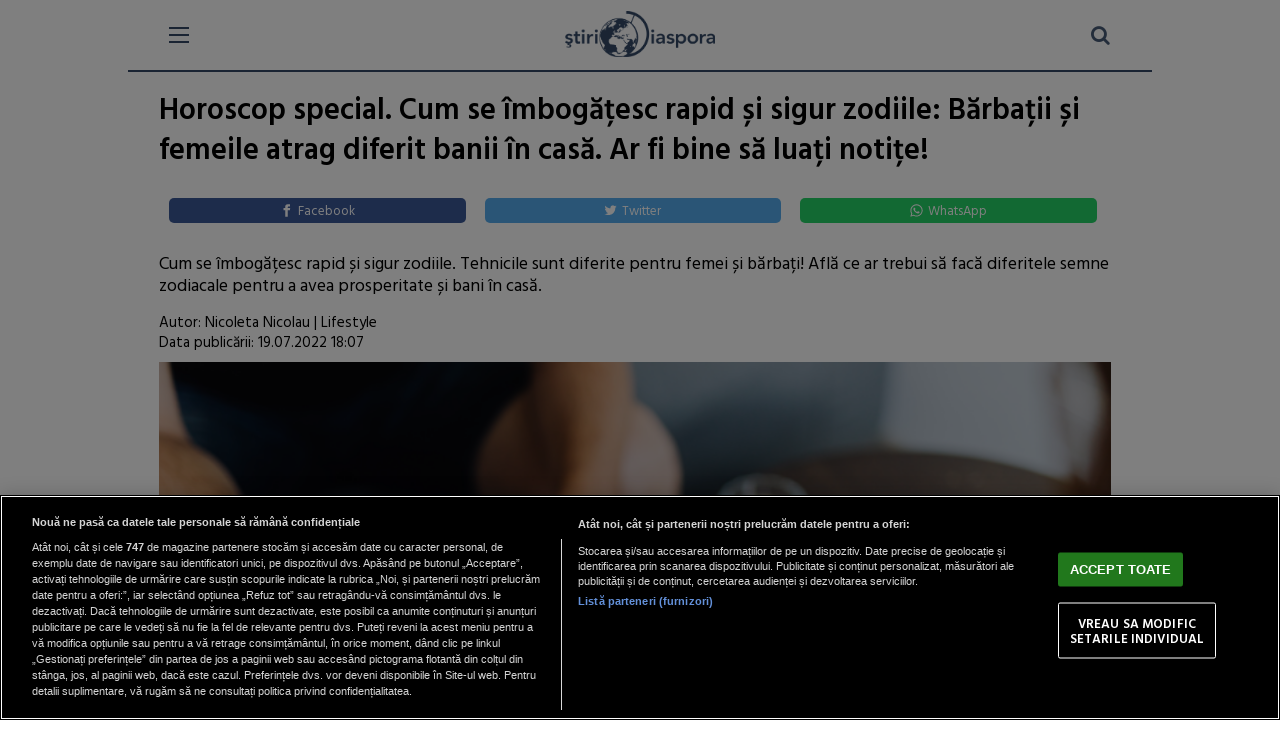

--- FILE ---
content_type: text/html; charset=UTF-8
request_url: https://m.stiridiaspora.ro/horoscop-special-cum-se-imbogatesc-rapid-si-sigur-zodiile-barbatii-si-femeile-atrag-diferit-banii-in-casa-ar-fi-bine-sa-luati-notite_492830.html
body_size: 13640
content:
<!doctype html>
<html lang="ro">
<head>
    <meta charset="UTF-8">
    <link rel="preconnect" href="https://cookie-cdn.cookiepro.com" crossorigin>
    <link rel="preconnect" href="https://media.stiridiaspora.ro" crossorigin>
    <link rel="preload" href="https://cookie-cdn.cookiepro.com/scripttemplates/otSDKStub.js" as="script" />
    <link rel="dns-prefetch" href="https://sniff.stiridiaspora.ro/">
    <link rel="dns-prefetch" href="https://www.google-analytics.com">
    <link rel="dns-prefetch" href="https://www.googletagmanager.com">

    <title>Horoscop special. Cum se îmbogățesc rapid și sigur zodiile: Bărbații și femeile atrag diferit banii în casă. Ar fi bine să luați notițe! | Stiri Diaspora</title>
    <meta name="viewport" content="width=device-width, height=device-height, initial-scale=1.0, minimum-scale=1.0" />
    <meta name="referrer" content="strict-origin-when-cross-origin">
    <meta name="robots" content="follow, index, max-snippet:-1, max-video-preview:-1, max-image-preview:large"/>

    <link rel="preconnect" href="https://fonts.googleapis.com">
    <link rel="preconnect" href="https://fonts.gstatic.com" crossorigin>


    <!-- CookiePro Cookies Consent Notice start for stiridiaspora.ro -->

<script src="https://cookie-cdn.cookiepro.com/scripttemplates/otSDKStub.js" data-document-language="true" type="text/javascript" charset="UTF-8" data-domain-script="caa3c09f-f6db-4433-b208-4d9377e4f816" ></script>
<script type="text/javascript">
function OptanonWrapper() { }
</script>
<!-- CookiePro Cookies Consent Notice end for stiridiaspora.ro -->

    
<script type="text/plain" class="optanon-category-C0002">(function(w,d,s,l,i){w[l]=w[l]||[];w[l].push({'gtm.start':new Date().getTime(),event:'gtm.js'});var f=d.getElementsByTagName(s)[0],j=d.createElement(s),dl=l!='dataLayer'?'&l='+l:'';j.async=true;j.src='https://www.googletagmanager.com/gtm.js?id='+i+dl;f.parentNode.insertBefore(j,f);})(window,document,'script','dataLayer','GTM-MP63HRJP');</script>

    	
	<script type="text/plain" data-cfasync="false" class="optanon-category-C0004" async src="https://securepubads.g.doubleclick.net/tag/js/gpt.js"></script>
	<script type="text/plain" data-cfasync="false" class="optanon-category-C0004">
				var googletag = googletag || {};googletag.cmd = googletag.cmd || [];
				googletag.cmd.push(function() {
					
					googletag.defineSlot("/1473368974/stiridiaspora_gpt/box1_mobile_responsive", [[300,600], [300,50], [300,100], [300,223], [300,250], [320,50], [320,100], [336,250], [336,280], [728,90], [750,250]], "div-gpt-stiridiaspora_gpt-box1_mobile_responsive")
	            		.defineSizeMapping(
	                 		googletag
	                            .sizeMapping()
	                            .addSize([990, 0],  [[300,600], [300,223], [300,250], [336,250], [336,280], [728,90], [750,250]])
	                            .addSize([336, 0],  [[300,600], [300,50], [300,100], [300,223], [300,250], [320,50], [320,100], [336,250], [336,280]])
	                            .addSize([320, 0],  [[300,600], [300,50], [300,100], [300,223], [300,250], [320,50], [320,100]])
	                            .addSize([0, 0], [])
	                            .build()
	                    )
	                    .addService(googletag.pubads());
	
					googletag.defineSlot("/1473368974/stiridiaspora_gpt/box2_mobile_responsive", [[300,50], [300,100], [300,223], [300,250], [320,50], [320,100], [336,250], [336,280], [728,90], [750,250]], "div-gpt-stiridiaspora_gpt-box2_mobile_responsive")
	            		.defineSizeMapping(
	                 		googletag
	                            .sizeMapping()
	                            .addSize([990, 0],  [[300,223], [300,250], [336,250], [336,280], [728,90], [750,250]])
	                            .addSize([336, 0],  [[300,50], [300,100], [300,223], [300,250], [320,50], [320,100], [336,250], [336,280]])
	                            .addSize([320, 0],  [[300,50], [300,100], [300,223], [300,250], [320,50], [320,100]])
	                            .addSize([0, 0], [])
	                            .build()
	                    )
	                    .addService(googletag.pubads());
	                    
					googletag.defineSlot("/1473368974/stiridiaspora_gpt/box3_mobile_responsive", [[300,600], [300,50], [300,100], [300,223], [300,250], [320,50], [320,100], [336,250], [336,280], [728,90], [750,250]], "div-gpt-stiridiaspora_gpt-box3_mobile_responsive")
	            		.defineSizeMapping(
	                 		googletag
	                            .sizeMapping()
	                            .addSize([990, 0],  [[300,600], [300,223], [300,250], [336,250], [336,280], [728,90], [750,250]])
	                            .addSize([336, 0],  [[300,600], [300,50], [300,100], [300,223], [300,250], [320,50], [320,100], [336,250], [336,280]])
	                            .addSize([320, 0],  [[300,600], [300,50], [300,100], [300,223], [300,250], [320,50], [320,100]])
	                            .addSize([0, 0], [])
	                            .build()
	                    )
	                    .addService(googletag.pubads());
	
					googletag.defineSlot("/1473368974/stiridiaspora_gpt/box4_mobile_responsive", [[300,600], [300,50], [300,100], [300,223], [300,250], [320,50], [320,100], [336,250], [336,280], [728,90], [750,250]], "div-gpt-stiridiaspora_gpt-box4_mobile_responsive")
	            		.defineSizeMapping(
	                 		googletag
	                            .sizeMapping()
	                            .addSize([990, 0],  [[300,600], [300,223], [300,250], [336,250], [336,280], [728,90], [750,250]])
	                            .addSize([336, 0],  [[300,600], [300,50], [300,100], [300,223], [300,250], [320,50], [320,100], [336,250], [336,280]])
	                            .addSize([320, 0],  [[300,600], [300,50], [300,100], [300,223], [300,250], [320,50], [320,100]])
	                            .addSize([0, 0], [])
	                            .build()
	                    )
	                    .addService(googletag.pubads());
	
					googletag.defineSlot("/1473368974/stiridiaspora_gpt/box5_mobile_responsive", [[300,600], [300,50], [300,100], [300,223], [300,250], [320,50], [320,100], [336,250], [336,280], [728,90], [750,250]], "div-gpt-stiridiaspora_gpt-box5_mobile_responsive")
	            		.defineSizeMapping(
	                 		googletag
	                            .sizeMapping()
	                            .addSize([990, 0],  [[300,600], [300,223], [300,250], [336,250], [336,280], [728,90], [750,250]])
	                            .addSize([336, 0],  [[300,600], [300,50], [300,100], [300,223], [300,250], [320,50], [320,100], [336,250], [336,280]])
	                            .addSize([320, 0],  [[300,600], [300,50], [300,100], [300,223], [300,250], [320,50], [320,100]])
	                            .addSize([0, 0], [])
	                            .build()
	                    )
	                    .addService(googletag.pubads());
	
					googletag.defineSlot("/1473368974/stiridiaspora_gpt/box6_mobile_responsive", [[300,600], [300,50], [300,100], [300,223], [300,250], [320,50], [320,100], [336,250], [336,280], [728,90], [750,250]], "div-gpt-stiridiaspora_gpt-box6_mobile_responsive")
	            		.defineSizeMapping(
	                 		googletag
				    .sizeMapping()
			            .addSize([990, 0],  [[300,600], [300,223], [300,250], [336,250], [336,280], [728,90], [750,250]])
	                            .addSize([336, 0],  [[300,600], [300,50], [300,100], [300,223], [300,250], [320,50], [320,100], [336,250], [336,280]])
	                            .addSize([320, 0],  [[300,600], [300,50], [300,100], [300,223], [300,250], [320,50], [320,100]])
	                            .addSize([0, 0], [])
	                            .build()
	                    )
	                    .addService(googletag.pubads());
	                    
                                googletag.pubads().enableLazyLoad({
                                fetchMarginPercent: 75,
                                renderMarginPercent: 50,
                                mobileScaling: 2.0
                                });

                                googletag.pubads().addEventListener('slotRequested', function(event) {
                                  console.log(window.scrollY+' nxt big '+event.slot.getSlotElementId()+' fetched');
                                });
                                googletag.pubads().addEventListener('slotOnload', function(event) {
                                  console.log(window.scrollY+' nxt big '+event.slot.getSlotElementId()+' rendered');
                                });

                                googletag.pubads().setCentering(true);
                                googletag.pubads().collapseEmptyDivs();

                                googletag.pubads().disableInitialLoad();
                                googletag.enableServices();
                  });

	</script>
	
    <script type="text/plain" data-cfasync="false" class="optanon-category-C0004" src="https://live.demand.supply/up.js"></script>



    <meta name="apple-mobile-web-app-capable" content="yes">
    <meta name="apple-mobile-web-app-status-bar-style" content="black">
    <meta http-equiv="cleartype" content="on">

    <link rel="apple-touch-icon" sizes="180x180" href="https://media.stiridiaspora.ro/assets/mobile/images/apple-touch-icon.png">
    <link rel="icon" type="image/png" sizes="32x32" href="https://media.stiridiaspora.ro/assets/mobile/images/favicon-32x32.png">
    <link rel="icon" type="image/png" sizes="16x16" href="https://media.stiridiaspora.ro/assets/mobile/images/favicon-16x16.png">
    <link rel="mask-icon" href="https://media.stiridiaspora.ro/assets/mobile/images/safari-pinned-tab.svg" color="#5bbad5">
    <link rel="shortcut icon" href="https://media.stiridiaspora.ro/assets/mobile/images/favicon.ico">
    <meta name="msapplication-TileColor" content="#00aba9">
    <meta name="msapplication-config" content="https://media.stiridiaspora.ro/assets/mobile/images/browserconfig.xml">
    <meta name="theme-color" content="#ffffff">

    <link rel="stylesheet" href="https://media.stiridiaspora.ro/assets/mobile/css/mobile.css?v=2025.2" type="text/css" charset="utf-8">
    
    <script src="//ajax.googleapis.com/ajax/libs/jquery/1.10.2/jquery.min.js"></script>
    
    <link rel="stylesheet" href="https://media.stiridiaspora.ro/assets_v2/css/fontawesome/font-awesome.min.css">
    <link href="https://fonts.googleapis.com/css?family=Hind+Vadodara:300,400,600" rel="stylesheet">

    <meta property="og:site_name" content="StiriDiaspora.ro" />
    <meta property="og:locale" content="ro_RO" />
    <meta property="og:title" content="Horoscop special. Cum se îmbogățesc rapid și sigur zodiile: Bărbații și femeile atrag diferit banii în casă. Ar fi bine să luați notițe! | StiriDiaspora.ro" />
    <meta property="og:description" content="Cum se îmbogățesc rapid și sigur zodiile. Tehnicile sunt diferite pentru femei și bărbați! Află ce ar trebui să facă diferitele semne zodiacale pentru a avea prosperitate și bani în casă." />
    <meta name="description" content="Cum se îmbogățesc rapid și sigur zodiile. Tehnicile sunt diferite pentru femei și bărbați! Află ce ar trebui să facă diferitele semne zodiacale pentru a avea prosperitate și bani în casă." />
    <meta property="og:url" content="https://www.stiridiaspora.ro/horoscop-special-cum-se-imbogatesc-rapid-si-sigur-zodiile-barbatii-si-femeile-atrag-diferit-banii-in-casa-ar-fi-bine-sa-luati-notite_492830.html"/>
          <meta property="og:image" content="https://media.stiridiaspora.ro/image/202207/full/horoscop-special--cum-se-imbogatesc-rapid-si-sigur-zodiile-barbatii-si-femeile-atrag-diferit-banii-in-casa--ar-fi-bine-sa-luati-notite.png" />
    
   <meta property="og:type" content="article" />
   <meta property="article:published_time" content="2022-07-19T18:07:37+03:00" />
        
    <script type="application/ld+json">
        {
            "@context": "http://schema.org",
            "publicAccess": true,
            "isAccessibleForFree": true,
            "@type": "NewsArticle",
            "mainEntityOfPage": {
                "@type": "WebPage",
                "@id": "https://www.stiridiaspora.ro/horoscop-special-cum-se-imbogatesc-rapid-si-sigur-zodiile-barbatii-si-femeile-atrag-diferit-banii-in-casa-ar-fi-bine-sa-luati-notite_492830.html"
            },
            "headline": "Horoscop special. Cum se îmbogățesc rapid și sigur zodiile: Bărbații și femeile atrag diferit banii în casă. Ar fi bine să luați notițe!",
            "image": [
                "https://media.stiridiaspora.ro/image/202207/w670/horoscop-special--cum-se-imbogatesc-rapid-si-sigur-zodiile-barbatii-si-femeile-atrag-diferit-banii-in-casa--ar-fi-bine-sa-luati-notite.png"
                ],
            "dateCreated"  : "2022-07-19T18:07:37+03:00",
            "datePublished": "2022-07-19T18:07:37+03:00",
            
            "publisher": {
                "@type": "Organization",
                "name" : "StiriDiaspora",
                "url" : "https://www.stiridiaspora.ro",
                "logo" : {
                    "@type": "ImageObject",
                    "url": "https://media.stiridiaspora.ro/assets_v2/sigla_diaspora_new.png"
                }
            },
            "description": "",
            "author": {
                "@type" : "Person",
                "name" : "Nicoleta Nicolau"
            }
                    }
    </script>


    
            <link rel="canonical" href="https://www.stiridiaspora.ro/horoscop-special-cum-se-imbogatesc-rapid-si-sigur-zodiile-barbatii-si-femeile-atrag-diferit-banii-in-casa-ar-fi-bine-sa-luati-notite_492830.html"/>
    
    
    
        <link rel="manifest" href="https://media.stiridiaspora.ro/speedmeta/sm-manifest.json">
    <script src="https://media.stiridiaspora.ro/speedmeta/sm-m.js?v=2024.2" async></script>
    
</head>
<body class="mobileVersion">
<div data-ad="stiridiaspora.ro_sticky_mobile_custom_bottom" data-devices="m:1,t:0,d:0"   class="demand-supply"></div>



    <script>
    function toggleMenu(){
        $(".nxt_menu").slideToggle("fast");
        $("#nav-icon3").toggleClass('open');
    }
</script>
<header>
    <div class="mainContainer headerSite">
        <div class="burger-wrapper">
            <div id="nav-icon3" onClick="toggleMenu();">
              <span></span>
              <span></span>
              <span></span>
              <span></span>
            </div>
        </div><div class="logo" style="">
            <a href="https://m.stiridiaspora.ro/">
                <img src="https://media.stiridiaspora.ro/assets_v2/sigla_diaspora_new.png?cache=no"/>
            </a>
        </div><div class="searchBox">
            <a href="https://m.stiridiaspora.ro/cauta?q="><i class="fa fa-search searchIcon" style="margin-top:7px;"></i></a>        </div>
    </div>
</header>

    <div class="nxt_menu">
	<div class="nxt_menu_content">
									<div  class="nxt_menu_item "> <a href="https://m.stiridiaspora.ro/">Home</a></div>
												<div  class="nxt_menu_item "> <a href="https://m.stiridiaspora.ro/news.html">Stiri</a></div>
																																																																																		<div  class="nxt_menu_item "> <a href="https://m.stiridiaspora.ro/social.html">Social</a></div>
												<div  class="nxt_menu_item "> <a href="https://m.stiridiaspora.ro/lifestyle.html">Lifestyle</a></div>
												<div  class="nxt_menu_item "> <a href="https://m.stiridiaspora.ro/info-utile.html">Info-Utile</a></div>
												<div  class="nxt_menu_item "> <a href="https://m.stiridiaspora.ro/interviuri.html">Interviuri</a></div>
												<div  class="nxt_menu_item "> <a href="https://m.stiridiaspora.ro/cultura-si-traditii.html">Cultura si Traditii</a></div>
																																<div  class="nxt_menu_item "> <a href="https://m.stiridiaspora.ro/abuzuri.html">Abuzuri</a></div>
												<div  class="nxt_menu_item "> <a href="https://m.stiridiaspora.ro/joburi.html">Joburi</a></div>
												<div  class="nxt_menu_item "> <a href="https://m.stiridiaspora.ro/proiecte-speciale.html">Proiecte Speciale</a></div>
																																																																																																																																																			<div  class="nxt_menu_item "> <a href="https://m.stiridiaspora.ro/limba-noastra-povestea-noastra.html">Limba noastră, povestea noastră</a></div>
																																					<div  class="nxt_menu_item "> <a href="https://m.stiridiaspora.ro/nascuti-in-diaspora.html">Născuți în diaspora</a></div>
																									 
                <div class="nxt_menu_item"><a href="https://m.stiridiaspora.ro/podcast">Podcast</a></div>
                <div class="nxt_menu_item"><a href="https://m.stiridiaspora.ro/poll">Rezultate VOT</a></div>

                <div style="    margin-top: 10px; border-top: 1px solid #bbb;">
					<div  class="nxt_menu_item" style="font-size:13px;"><a href="https://www.stiridiaspora.ro/redirect_tablet.php" style="color: rgb(52, 73, 103);"><i class="fa fa-mobile" aria-hidden="true" style="font-size: 32px; vertical-align: middle; margin-right: 17px; margin-left: 5px;"></i>Tabletă</a></div>
					<div  class="nxt_menu_item" style="font-size:13px;"><a href="https://www.stiridiaspora.ro/redirect_desktop.php" style="color: rgb(52, 73, 103);"><i class="fa fa-desktop" aria-hidden="true" style="font-size:25px; vertical-align: middle; margin-right: 10px;"></i>Desktop</a></div>
				</div>
		<div align="center">
		    <div class="clear20"></div>
		    <span style="font-size: 16px;line-height: 35px;font-family: Helvetica,sans-serif;font-weight: 700;">Poți descărca aplicația:</span><br/>
			<a href='https://itunes.apple.com/app/stiridiaspora/id1394089189'><img alt='Get it on App Store' src='https://media.stiridiaspora.ro/nxthost/app-store-logo.png' style="    height:40px;" /></a>

    		<a href='https://play.google.com/store/apps/details?id=com.nxthub.stiridiaspora'><img alt='Get it on Google Play' src='https://media.stiridiaspora.ro/nxthost/play_store_logo.2.png' style="    height:40px;" /></a>
		    <div class="clear20"></div>
		</div>
	</div>
</div>
    <div class="mainContainer">
        

        
    
    
    
    <div class="articleBox">
    <div class="title">Horoscop special. Cum se îmbogățesc rapid și sigur zodiile: Bărbații și femeile atrag diferit banii în casă. Ar fi bine să luați notițe!</div>
    <div align="center" style="margin-left:-4px;">
        <a class="resp-sharing-button__link" href="https://facebook.com/sharer/sharer.php?u=https://www.stiridiaspora.ro/horoscop-special-cum-se-imbogatesc-rapid-si-sigur-zodiile-barbatii-si-femeile-atrag-diferit-banii-in-casa-ar-fi-bine-sa-luati-notite_492830.html" target="_blank" rel="noopener" aria-label="Facebook">
          <div class="resp-sharing-button resp-sharing-button--facebook resp-sharing-button--medium"><div aria-hidden="true" class="resp-sharing-button__icon resp-sharing-button__icon--solid">
            <svg xmlns="http://www.w3.org/2000/svg" viewBox="0 0 24 24"><path d="M18.77 7.46H14.5v-1.9c0-.9.6-1.1 1-1.1h3V.5h-4.33C10.24.5 9.5 3.44 9.5 5.32v2.15h-3v4h3v12h5v-12h3.85l.42-4z"/></svg></div>Facebook</div>
        </a><a class="resp-sharing-button__link" href="https://twitter.com/intent/tweet/?text=Horoscop special. Cum se &icirc;mbogățesc rapid și sigur zodiile: Bărbații și femeile atrag diferit banii &icirc;n casă. Ar fi bine să luați notițe!&amp;url=https://www.stiridiaspora.ro/horoscop-special-cum-se-imbogatesc-rapid-si-sigur-zodiile-barbatii-si-femeile-atrag-diferit-banii-in-casa-ar-fi-bine-sa-luati-notite_492830.html" target="_blank" rel="noopener" aria-label="Twitter">
          <div class="resp-sharing-button resp-sharing-button--twitter resp-sharing-button--medium"><div aria-hidden="true" class="resp-sharing-button__icon resp-sharing-button__icon--solid">
            <svg xmlns="http://www.w3.org/2000/svg" viewBox="0 0 24 24"><path d="M23.44 4.83c-.8.37-1.5.38-2.22.02.93-.56.98-.96 1.32-2.02-.88.52-1.86.9-2.9 1.1-.82-.88-2-1.43-3.3-1.43-2.5 0-4.55 2.04-4.55 4.54 0 .36.03.7.1 1.04-3.77-.2-7.12-2-9.36-4.75-.4.67-.6 1.45-.6 2.3 0 1.56.8 2.95 2 3.77-.74-.03-1.44-.23-2.05-.57v.06c0 2.2 1.56 4.03 3.64 4.44-.67.2-1.37.2-2.06.08.58 1.8 2.26 3.12 4.25 3.16C5.78 18.1 3.37 18.74 1 18.46c2 1.3 4.4 2.04 6.97 2.04 8.35 0 12.92-6.92 12.92-12.93 0-.2 0-.4-.02-.6.9-.63 1.96-1.22 2.56-2.14z"/></svg></div>Twitter</div>
        </a><a class="resp-sharing-button__link" href="whatsapp://send?text=Horoscop special. Cum se &icirc;mbogățesc rapid și sigur zodiile: Bărbații și femeile atrag diferit banii &icirc;n casă. Ar fi bine să luați notițe!.%20https://www.stiridiaspora.ro/horoscop-special-cum-se-imbogatesc-rapid-si-sigur-zodiile-barbatii-si-femeile-atrag-diferit-banii-in-casa-ar-fi-bine-sa-luati-notite_492830.html" target="_blank" rel="noopener" aria-label="WhatsApp">
          <div class="resp-sharing-button resp-sharing-button--whatsapp resp-sharing-button--medium"><div aria-hidden="true" class="resp-sharing-button__icon resp-sharing-button__icon--solid">
            <svg xmlns="http://www.w3.org/2000/svg" viewBox="0 0 24 24"><path d="M20.1 3.9C17.9 1.7 15 .5 12 .5 5.8.5.7 5.6.7 11.9c0 2 .5 3.9 1.5 5.6L.6 23.4l6-1.6c1.6.9 3.5 1.3 5.4 1.3 6.3 0 11.4-5.1 11.4-11.4-.1-2.8-1.2-5.7-3.3-7.8zM12 21.4c-1.7 0-3.3-.5-4.8-1.3l-.4-.2-3.5 1 1-3.4L4 17c-1-1.5-1.4-3.2-1.4-5.1 0-5.2 4.2-9.4 9.4-9.4 2.5 0 4.9 1 6.7 2.8 1.8 1.8 2.8 4.2 2.8 6.7-.1 5.2-4.3 9.4-9.5 9.4zm5.1-7.1c-.3-.1-1.7-.9-1.9-1-.3-.1-.5-.1-.7.1-.2.3-.8 1-.9 1.1-.2.2-.3.2-.6.1s-1.2-.5-2.3-1.4c-.9-.8-1.4-1.7-1.6-2-.2-.3 0-.5.1-.6s.3-.3.4-.5c.2-.1.3-.3.4-.5.1-.2 0-.4 0-.5C10 9 9.3 7.6 9 7c-.1-.4-.4-.3-.5-.3h-.6s-.4.1-.7.3c-.3.3-1 1-1 2.4s1 2.8 1.1 3c.1.2 2 3.1 4.9 4.3.7.3 1.2.5 1.6.6.7.2 1.3.2 1.8.1.6-.1 1.7-.7 1.9-1.3.2-.7.2-1.2.2-1.3-.1-.3-.3-.4-.6-.5z"/></svg></div>WhatsApp</div>
        </a>
    </div>
    <div class="clear20"></div>
    <div class="description unselectable">  Cum se îmbogățesc rapid și sigur zodiile. Tehnicile sunt diferite pentru femei și bărbați! Află ce ar trebui să facă diferitele semne zodiacale pentru a avea prosperitate și bani în casă.  </div>
    <div class="clear10"></div>
    <div class="share">

        <div class="views authors">
			                Autor: 
                Nicoleta Nicolau                             | <a href="/lifestyle.html">Lifestyle</a><br />
            <div class="author-meta" style="display:inline-block;">
                                <span>Data publicării: <time datetime="2022-07-19T18:07:37+03:00"> 19.07.2022 18:07 </time> </span> 
            </div>
            

		</div> 
    </div>
    <div class="clear10"></div>
    <div class="image">
                    <img alt="Horoscop special. Cum se îmbogățesc rapid și sigur zodiile: Bărbații și femeile atrag diferit banii în casă. Ar fi bine să luați notițe!" title="Horoscop special. Cum se îmbogățesc rapid și sigur zodiile: Bărbații și femeile atrag diferit banii în casă. Ar fi bine să luați notițe!" src="https://media.stiridiaspora.ro/image/202207/w670/horoscop-special--cum-se-imbogatesc-rapid-si-sigur-zodiile-barbatii-si-femeile-atrag-diferit-banii-in-casa--ar-fi-bine-sa-luati-notite.png" style=""   
         width="1000" 
         height="670"
    />
            </div>
    <div class="clear10"></div>
        <div align="center" style="position: relative" style="margin-top:10px;">
<center>

<!-- /1473368974/stiridiaspora_gpt/box2_mobile_responsive -->
<div id="div-gpt-stiridiaspora_gpt-box2_mobile_responsive">
  <script type="text/plain" data-cfasync="false" class="optanon-category-C0004">
    googletag.cmd.push(function() { googletag.display("div-gpt-stiridiaspora_gpt-box2_mobile_responsive"); });
  </script>
</div>

</center>
</div>


    <div class="clear10"></div>

    <div class="content contentI unselectable">
                                        <p style="text-align: justify;">Fiecare persoană are propria sa atitudine față de bani și nu doar stilul de viață și obiceiurile o influențează, ci și apartenența la un anumit semn zodiacal. Astrologii au compilat caracteristicile fiecărui semn zodiacal și vă dau sfaturi despre cum zodiile ar trebui să trateze banii astfel încât suma lor să crească.</p>
<p style="text-align: justify;">Astrologii de frunte spun că există o corelație directă între semnul zodiacal și educația financiară. Persoanele se comportă diferit cu banii, ceea ce înseamnă că recomandările de succes pentru ele vor fi individuale.</p>
<h2 style="text-align: justify;">Horoscop special. Cum se îmbogățesc rapid și sigur zodiile</h2>
<p style="text-align: justify;"> </p><div align="center" style="position: relative; padding: 10px">
<center>
  <script src="https://360playvid.info/slidepleer/s03150s.js" type="text/javascript"></script>

</center>
</div>

</p>
<p style="text-align: justify;"><strong>Berbec</strong></p>
<p style="text-align: justify;">Berbecii cred că banii sunt făcuți pentru a fi cheltuiți, așa că nu știu cum să economisească sau să facă un buget înțelept. În același timp, aproape toți Berbecii își doresc o viață frumoasă, dar trăiesc din salariu în salariu, fără să știe cum să economisească sau să investească.</p>
<p style="text-align: justify;">Cum să atragi bani în casa ta: învață cum să planifici și să ai grijă de finanțele tale, să ții evidența cheltuielilor, să faci liste și să eviți achizițiile impulsive. Acordați mai multă atenție articolelor promoționale și cumpărați în vrac.</p><div align="center" style="position: relative">
<center>

<!-- /1473368974/stiridiaspora_gpt/box3_mobile_responsive -->
<div id="div-gpt-stiridiaspora_gpt-box3_mobile_responsive">
  <script type="text/plain" data-cfasync="false" class="optanon-category-C0004">
    googletag.cmd.push(function() { googletag.display("div-gpt-stiridiaspora_gpt-box3_mobile_responsive"); });
  </script>
</div>

</center>
</div>

</p>
<p style="text-align: justify;"><strong>Taur</strong></p>
<p style="text-align: justify;">Reprezentanții elementului pământ sunt și ei "atrași" de lux, dar nu la fel de mult ca Berbecii. Cu toate acestea, Taurii nu se pot lipsi de o achiziție sau alta, din această cauză cheltuiesc o mulțime de bani pentru nimic. </p>
<p style="text-align: justify;">Cum să atragi bani în casă: controlează-ți cheltuielile, așteaptă vânzările, alocă inteligent bugetul pentru luna respectivă.</p><div align="center" style="position: relative">
<center>

<!-- /1473368974/stiridiaspora_gpt/box1_mobile_responsive -->
<div id="div-gpt-stiridiaspora_gpt-box1_mobile_responsive">
  <script type="text/plain" data-cfasync="false" class="optanon-category-C0004">
    googletag.cmd.push(function() { googletag.display("div-gpt-stiridiaspora_gpt-box1_mobile_responsive"); });
  </script>
</div>

</center>
</div>

</p>
<p style="text-align: justify;"><strong>Gemeni</strong></p>
<p style="text-align: justify;">Capricioși, nestatornici și versatili, oamenii elementului aer trăiesc în "aici și acum". Emoțiile sunt importante pentru ei, dar nu și rațiunea, așa că rareori se ghidează după bunul simț. Își pot cheltui toate economiile, iar apoi pot trăi o săptămână cu 100 de grivne.</p>
<p style="text-align: justify;">Cum să atragi bani în casă: economisește sume mici în mod regulat și în orice caz nu te atinge de ascunzătoare, treci la un mod de viață mai rațional, pentru a nu ceda impulsului de moment.</p>
<p style="text-align: justify;"><strong>Rac</strong></p>
<p style="text-align: justify;">Principala problemă a cancerului este incapacitatea de a-și refuza plăcerile. Bineînțeles, au tendința de a economisi, iar cutia prețioasă "pentru zile negre" este mereu plină de notițe. Dar dacă racul vede o rochie frumoasă sau o tigaie minunată la reducere, își va da imediat toți banii pentru un astfel de obiect.</p>
<p style="text-align: justify;">Cum să atrageți bani în casă: economisiți bugetul, găsiți achiziții alternative, învățați să vă negați, cântăriți cu atenție nevoia de a cumpăra.</p>
<h2 style="text-align: justify;">Bărbații și femeile atrag diferit banii în casă</h2>
<p style="text-align: justify;"> </p>
<p style="text-align: justify;"><strong>Leu</strong></p>
<p style="text-align: justify;">Leul, un semn de foc, este foarte precaut cu finanțele, așa că știe cum să economisească și să economisească bine. În ciuda iubirii lor pentru distracție și lucruri frumoase, Leul trebuie să se asigure că le rămâne ceva în pușculiță. De cele mai multe ori, aceștia economisesc suficient de mult timp pentru a face o achiziție mult așteptată.</p>
<p style="text-align: justify;">Cum să atragi bani în casa ta: continuă să faci o treabă bună, rezistă tentațiilor, urmează-ți hotărârea și economisește finanțe încetul cu încetul.</p>
<p style="text-align: justify;"><strong>Fecioară</strong></p>
<p style="text-align: justify;">Fecioara este cea care face cea mai bună treabă pentru a stimula finanțele cuiva. Acest semn zodiacal este cunoscut pentru faptul că este rațional și meticulos cu banii. Înainte de a face o achiziție, Fecioara se va convinge de o mie de ori de necesitatea ei.</p>
<p style="text-align: justify;">Cum să atragi bani în casă: încearcă să nu faci cumpărături mari înainte de salariu, pentru a nu rămâne fără fonduri, și fă-ți un plan de economii și împarte suma în părți, alocând-o pe cea pe care o poți cheltui.</p>
<p style="text-align: justify;"><strong>Balanță</strong></p>
<p style="text-align: justify;">Balanțele deseori nu pot să trăiască în limita mijloacelor lor - cheltuiesc mult mai mult decât câștigă și, din această cauză, au obiceiul de a se îndatora sau de a face împrumuturi. Dacă le place sau au nevoie de ceva "acum", cumpără acel lucru fără remușcări, descoperind curând o gaură în buget.</p>
<p style="text-align: justify;">Cum să atragi banii în casă: nu cedați impulsurilor, învățați să cântăriți avantajele și dezavantajele cumpărării unui lucru și încercați să căutați obiecte similare la un preț mai mic.</p>
<p style="text-align: justify;"><strong>Scorpion</strong></p>
<p style="text-align: justify;">Dispoziția spontană și orientată spre obiective a Scorpionului îl ajută în viață, dar nu este cazul cu banii. De regulă, astfel de persoane nu au economii sau acestea sunt foarte nesemnificative. Scorpionii sunt tentați de multe lucruri care le sunt complet inutile, satisfăcându-le nevoile temporar. Deși, Scorpionii sunt destul de secretoși, așa că dacă au o "ascunzătoare", nu vei ști despre ea.</p>
<p style="text-align: justify;">Cum să atragi bani în casă: pune deoparte în mod metodic și regulat sume mici, fără să te atingi vreodată de ele, și învață să consulți oamenii despre investiții competente.</p>
<h2 style="text-align: justify;">Horoscop special. Cum atrag abundența și prosperitatea zodiile</h2>
<p style="text-align: justify;"> </p>
<p style="text-align: justify;"><strong>Săgetător</strong></p>
<p style="text-align: justify;">Firea harnică și ambițioasă a Săgetătorului îi permite să câștige mulți bani, dar, din anumite motive, nu observă niciodată acești bani. Motivul este incapacitatea de a-i folosi: dacă există o nevoie de a cumpăra, Săgetătorul nu se gândește și cumpără imediat. În plus, reprezentanții acestui semn au tendința de a-i ajuta pe alții, bugetul lor suferă, printre altele, din cauza iresponsabilității lor.</p>
<p style="text-align: justify;">Cum să atrageți bani în casă: învățați să spuneți "nu" dacă ajutorul financiar vă este dificil și nu vă leneviți să vă petreceți timpul căutând bunuri mai ieftine pentru a le înlocui pe cele scumpe.</p>
<p style="text-align: justify;"><strong>Capricorn</strong></p>
<p style="text-align: justify;">Cel mai disciplinat semn al zodiacului, așa că aproape niciodată nu au probleme financiare. Capricornii știu să economisească și nu se ating de economii. Este mai ușor pentru ei să se ciupească decât să își cheltuiască economiile. Un alt plus este că Capricornii pot rezista cu ușurință oricărei tentații dacă își dau seama că o achiziție impulsivă le-ar putea afecta armonia bugetului.</p>
<p style="text-align: justify;">Cum să atragi banii în casa ta: continuă să economisești, mergi pe drumul tău și nu-i asculta pe cei din jurul tău - ai cele mai mari șanse să devii o persoană bogată.</p>
<p style="text-align: justify;"><strong>Vărsător</strong></p>
<p style="text-align: justify;">Vărsătorii au o tendință antreprenorială, așa că muncesc din greu și câștigă mult. În același timp, cheltuiesc foarte mult, iar astrologii îi numesc unul dintre cele mai impulsive semne. Vărsătorii pot economisi, dar dacă banii trebuie investiți undeva - îi dau fără regrete, încrezători că vor câștiga mai mult.</p>
<p style="text-align: justify;">Cum să atragi banii în casă: conștientizează-ți atitudinea ușoară față de bani și înțelege că trebuie să economisești mai mult, deoarece oportunitatea de a câștiga ar putea dispărea. De asemenea, nu cedați tentației și nu o controlați.</p>
<p style="text-align: justify;"><strong>Pești</strong></p>
<p style="text-align: justify;">Cea mai norocoasă poziție, din punctul de vedere al astrologilor, este cea a Peștilor - puțini dintre ei trăiesc flămânzi, pentru că acest semn știe cu siguranță cum să economisească bani. Aproape că nu au nevoie de nimic și, chiar dacă au nevoie, vor găsi ceva la preț redus. Orice altceva este amânat, cumpărând doar strictul necesar. Singura cheltuială majoră posibilă este cea pentru caritate.</p>
<p style="text-align: justify;">Cum să atragi bani în casa ta: îmbunătățește-ți abilitățile de planificare financiară, împarte ceea ce pui deoparte și nu-i ajuta pe alții în detrimentul tău.</p>
    <div class="clear10"></div>
        
                        
        

        <p align="left"><img style="width:32px;height:32px;vertical-align: top;display: inline-block;" src="https://media.stiridiaspora.ro/nxt/Google_News_icon.svg" border="0" alt="Google News icon" />&nbsp; Fiți la curent cu ultimele noutăți. Urmăriți StiriDiaspora și pe <a href="https://news.google.com/publications/CAAiEMdkdGJO7m7K4E8JkSagppkqFAgKIhDHZHRiTu5uyuBPCZEmoKaZ?hl=ro&gl=RO&ceid=RO%3Aro" title="Stiridiaspora Google News" target="_blank">Google News</a></p>


    </div>

    
    <div class="clear10"></div>  
</div> 

        <div align="center" style="position: relative">
<center>

<!-- /1473368974/stiridiaspora_gpt/box4_mobile_responsive -->
<div id="div-gpt-stiridiaspora_gpt-box4_mobile_responsive">
  <script type="text/plain" data-cfasync="false" class="optanon-category-C0004">
    googletag.cmd.push(function() { googletag.display("div-gpt-stiridiaspora_gpt-box4_mobile_responsive"); });
  </script>
</div>

</center>
</div>


    <div class="article_tag_wrapper">
	<h3 class="article_tag_title">Tagurile articolului:</h3>
					<a href="https://m.stiridiaspora.ro/tag/abundenta_62234"><div class="article_tag">abundenta</div></a>
							<a href="https://m.stiridiaspora.ro/tag/bani_2249"><div class="article_tag">bani</div></a>
							<a href="https://m.stiridiaspora.ro/tag/horoscop_1908"><div class="article_tag">horoscop</div></a>
							<a href="https://m.stiridiaspora.ro/tag/prosperitate_50979"><div class="article_tag">prosperitate</div></a>
							<a href="https://m.stiridiaspora.ro/tag/semne-zodiacale_48337"><div class="article_tag">semne zodiacale</div></a>
							<a href="https://m.stiridiaspora.ro/tag/zodii_2176"><div class="article_tag">zodii</div></a>
			</div>
    <div align="center" style="margin-left:-4px;">
        <a class="resp-sharing-button__link" href="https://facebook.com/sharer/sharer.php?u=https://www.stiridiaspora.ro/horoscop-special-cum-se-imbogatesc-rapid-si-sigur-zodiile-barbatii-si-femeile-atrag-diferit-banii-in-casa-ar-fi-bine-sa-luati-notite_492830.html" target="_blank" rel="noopener" aria-label="Facebook">
          <div class="resp-sharing-button resp-sharing-button--facebook resp-sharing-button--medium"><div aria-hidden="true" class="resp-sharing-button__icon resp-sharing-button__icon--solid">
            <svg xmlns="http://www.w3.org/2000/svg" viewBox="0 0 24 24"><path d="M18.77 7.46H14.5v-1.9c0-.9.6-1.1 1-1.1h3V.5h-4.33C10.24.5 9.5 3.44 9.5 5.32v2.15h-3v4h3v12h5v-12h3.85l.42-4z"/></svg></div>Facebook</div>
        </a><a class="resp-sharing-button__link" href="https://twitter.com/intent/tweet/?text=Horoscop special. Cum se &icirc;mbogățesc rapid și sigur zodiile: Bărbații și femeile atrag diferit banii &icirc;n casă. Ar fi bine să luați notițe!&amp;url=https://www.stiridiaspora.ro/horoscop-special-cum-se-imbogatesc-rapid-si-sigur-zodiile-barbatii-si-femeile-atrag-diferit-banii-in-casa-ar-fi-bine-sa-luati-notite_492830.html" target="_blank" rel="noopener" aria-label="Twitter">
          <div class="resp-sharing-button resp-sharing-button--twitter resp-sharing-button--medium"><div aria-hidden="true" class="resp-sharing-button__icon resp-sharing-button__icon--solid">
            <svg xmlns="http://www.w3.org/2000/svg" viewBox="0 0 24 24"><path d="M23.44 4.83c-.8.37-1.5.38-2.22.02.93-.56.98-.96 1.32-2.02-.88.52-1.86.9-2.9 1.1-.82-.88-2-1.43-3.3-1.43-2.5 0-4.55 2.04-4.55 4.54 0 .36.03.7.1 1.04-3.77-.2-7.12-2-9.36-4.75-.4.67-.6 1.45-.6 2.3 0 1.56.8 2.95 2 3.77-.74-.03-1.44-.23-2.05-.57v.06c0 2.2 1.56 4.03 3.64 4.44-.67.2-1.37.2-2.06.08.58 1.8 2.26 3.12 4.25 3.16C5.78 18.1 3.37 18.74 1 18.46c2 1.3 4.4 2.04 6.97 2.04 8.35 0 12.92-6.92 12.92-12.93 0-.2 0-.4-.02-.6.9-.63 1.96-1.22 2.56-2.14z"/></svg></div>Twitter</div>
        </a><a class="resp-sharing-button__link" href="whatsapp://send?text=Horoscop special. Cum se &icirc;mbogățesc rapid și sigur zodiile: Bărbații și femeile atrag diferit banii &icirc;n casă. Ar fi bine să luați notițe!.%20https://www.stiridiaspora.ro/horoscop-special-cum-se-imbogatesc-rapid-si-sigur-zodiile-barbatii-si-femeile-atrag-diferit-banii-in-casa-ar-fi-bine-sa-luati-notite_492830.html" target="_blank" rel="noopener" aria-label="WhatsApp">
          <div class="resp-sharing-button resp-sharing-button--whatsapp resp-sharing-button--medium"><div aria-hidden="true" class="resp-sharing-button__icon resp-sharing-button__icon--solid">
            <svg xmlns="http://www.w3.org/2000/svg" viewBox="0 0 24 24"><path d="M20.1 3.9C17.9 1.7 15 .5 12 .5 5.8.5.7 5.6.7 11.9c0 2 .5 3.9 1.5 5.6L.6 23.4l6-1.6c1.6.9 3.5 1.3 5.4 1.3 6.3 0 11.4-5.1 11.4-11.4-.1-2.8-1.2-5.7-3.3-7.8zM12 21.4c-1.7 0-3.3-.5-4.8-1.3l-.4-.2-3.5 1 1-3.4L4 17c-1-1.5-1.4-3.2-1.4-5.1 0-5.2 4.2-9.4 9.4-9.4 2.5 0 4.9 1 6.7 2.8 1.8 1.8 2.8 4.2 2.8 6.7-.1 5.2-4.3 9.4-9.5 9.4zm5.1-7.1c-.3-.1-1.7-.9-1.9-1-.3-.1-.5-.1-.7.1-.2.3-.8 1-.9 1.1-.2.2-.3.2-.6.1s-1.2-.5-2.3-1.4c-.9-.8-1.4-1.7-1.6-2-.2-.3 0-.5.1-.6s.3-.3.4-.5c.2-.1.3-.3.4-.5.1-.2 0-.4 0-.5C10 9 9.3 7.6 9 7c-.1-.4-.4-.3-.5-.3h-.6s-.4.1-.7.3c-.3.3-1 1-1 2.4s1 2.8 1.1 3c.1.2 2 3.1 4.9 4.3.7.3 1.2.5 1.6.6.7.2 1.3.2 1.8.1.6-.1 1.7-.7 1.9-1.3.2-.7.2-1.2.2-1.3-.1-.3-.3-.4-.6-.5z"/></svg></div>WhatsApp</div>
        </a>
    </div>
    <div class="clear10"></div>
    

        
    
    <div class="categoryDelimiter">
    <div style="padding-left: 3%;box-sizing: border-box;">Top cele mai citite știri</div>
</div>
<div class="top_stiri_right">  
    <div class="h3_container" style="height:10px;"></div>
    <div class="top_stiri_categ_inner">
                                    <ul class="listAccessed24 active">
                                        <li class="top_accessed_item"><a href="https://m.stiridiaspora.ro/jaf-franta-hoti-topoare-soferi-descarcat-marfa-de-5-milioane-de-euro-din-doua-tir-uri_532960.html">Jaf spectaculos în Franța. Hoți înarmați cu topoare i-au legat pe șoferi și au descărcat marfă de 5 milioane de euro din două TIR-uri</a></li>
                                        <li class="top_accessed_item"><a href="https://m.stiridiaspora.ro/roman-care-a-facut-inchisoare-in-italia-jefuit-de-un-milion-euro-pe-care-i-avea-in-seif_532934.html">Un român a fost jefuit de un milion euro, bani pe care-i avea în seif</a></li>
                                        <li class="top_accessed_item"><a href="https://m.stiridiaspora.ro/primul-oras-din-romania-care-elimina-taxele-si-impozitele-locale_532937.html">Primul oraș din România care elimină taxele și impozitele locale </a></li>
                                        <li class="top_accessed_item"><a href="https://m.stiridiaspora.ro/cadavru-cu-un-tatuaj-in-limba-romana-gasit-in-madeira-politia-face-un-apel-la-populatie_532955.html">Cadavru cu un tatuaj în limba română găsit în Madeira. Poliția face un apel la populație</a></li>
                                        <li class="top_accessed_item"><a href="https://m.stiridiaspora.ro/sfarsit-tragic-pentru-o-romanca-din-italia-a-facut-infarct-la-volan-si-a-intrat-intr-un-camion_532945.html">Sfârșit tragic pentru o româncă din Italia. A făcut infarct la volan și a intrat într-un camion</a></li>
                                        <li class="top_accessed_item"><a href="https://m.stiridiaspora.ro/amenda-uriasa-pentru-o-badanta-romanca-din-italia-care-incasa-somaj-si-continua-sa-lucreze-a-fost-prinsa-de-garda-financiara_532931.html">Amendă uriașă pentru o badantă româncă din Italia care încasa șomaj și continua să lucreze. A fost prinsă de Garda Financiară </a></li>
                                        <li class="top_accessed_item"><a href="https://m.stiridiaspora.ro/cand-a-murit-de-fapt-anabella-tanara-data-disparuta-si-cautata-in-toata-italia-ce-s-a-gasit-in-rucsac_532940.html">Când a murit de fapt, Anabella, tânără dată dispărută și căutată în toată Italia. Ce s-a găsit în rucsac</a></li>
                                        <li class="top_accessed_item"><a href="https://m.stiridiaspora.ro/un-roman-in-italia-a-luat-arma-unui-politist-si-a-tras-in-echipaj_532942.html">Un român din Italia a luat arma unui polițist și a tras în echipaj </a></li>
                                    </ul>
                                                                </div>
    <div class="h3_container" style="height:10px;"></div>
</div>
<div class="clear20"></div>


    <div class="clear10"></div>

    

    <div class="clear10"></div>
        <div align="center" style="position: relative">
<center>

<!-- /1473368974/stiridiaspora_gpt/box5_mobile_responsive -->
<div id="div-gpt-stiridiaspora_gpt-box5_mobile_responsive">
  <script type="text/plain" data-cfasync="false" class="optanon-category-C0004">
    googletag.cmd.push(function() { googletag.display("div-gpt-stiridiaspora_gpt-box5_mobile_responsive"); });
  </script>
</div>

</center>
</div>

    <div class="clear10"></div>

    <div class="categoryDelimiter">
        <a href="https://m.stiridiaspora.ro/lifestyle.html">Lifestyle <span style="float: right; font-size: 80%;">Vezi toate articolele</span></a>
    </div>  
        <div class="normalBox">
        <div class="content">
             <div class="image">
                <a href="https://m.stiridiaspora.ro/sub-semnul-adevarului-si-al-reinnoirii-sufletului-horoscopul-zilei-de-20-octombrie-2025_529907.html">
                                            <img alt="" title=""  class="lazy" src="https://media.stiridiaspora.ro/vanilla-lazyload/no-img-stiridiaspora-placeholder.jpg" data-src="https://media.stiridiaspora.ro/image/202510/w322h220/horoscop-20-octombrie-2025_99817000.png" style="" 
         
        
    />
                                    </a>
             </div>
            <div class="section"><i class="fa fa-calendar" aria-hidden="true" style="margin-right: 2px;"></i> 19 oct 2025, 10:52</div>
             <div class="text">
                    <a href="https://m.stiridiaspora.ro/sub-semnul-adevarului-si-al-reinnoirii-sufletului-horoscopul-zilei-de-20-octombrie-2025_529907.html">Sub semnul adevărului și al reînnoirii sufletului: Horoscopul...</a>
             </div>
             <div class="clear"></div>
        </div>
    </div>
        <div class="normalBox">
        <div class="content">
             <div class="image">
                <a href="https://m.stiridiaspora.ro/horoscop-17-octombrie-2025-se-rezolva-tensiuni-vechi-in-familie-capricornii-se-concentreaza-mai-bine_529826.html">
                                            <img alt="Horoscop 17 octombrie 2025 - previziuni complete (Foto: Freepik)" title="Horoscop 17 octombrie 2025 - previziuni complete (Foto: Freepik)"  class="lazy" src="https://media.stiridiaspora.ro/vanilla-lazyload/no-img-stiridiaspora-placeholder.jpg" data-src="https://media.stiridiaspora.ro/image/202510/w322h220/horoscop-17-octombrie-2025_33592200.jpg" style="" 
         
        
    />
                                    </a>
             </div>
            <div class="section"><i class="fa fa-calendar" aria-hidden="true" style="margin-right: 2px;"></i> 16 oct 2025, 15:34</div>
             <div class="text">
                    <a href="https://m.stiridiaspora.ro/horoscop-17-octombrie-2025-se-rezolva-tensiuni-vechi-in-familie-capricornii-se-concentreaza-mai-bine_529826.html">Horoscop 17 octombrie 2025: Se rezolvă tensiuni vechi în familie,...</a>
             </div>
             <div class="clear"></div>
        </div>
    </div>
        <div class="normalBox">
        <div class="content">
             <div class="image">
                <a href="https://m.stiridiaspora.ro/ziua-profunzimilor-si-a-transformarilor-tacute-horoscop-16-octombrie-2025_529775.html">
                                            <img alt="" title=""  class="lazy" src="https://media.stiridiaspora.ro/vanilla-lazyload/no-img-stiridiaspora-placeholder.jpg" data-src="https://media.stiridiaspora.ro/image/202510/w322h220/horoscop-16-octombrie_02799300.png" style="" 
         
        
    />
                                    </a>
             </div>
            <div class="section"><i class="fa fa-calendar" aria-hidden="true" style="margin-right: 2px;"></i> 15 oct 2025, 10:44</div>
             <div class="text">
                    <a href="https://m.stiridiaspora.ro/ziua-profunzimilor-si-a-transformarilor-tacute-horoscop-16-octombrie-2025_529775.html">Ziua profunzimilor și a transformărilor tăcute - Horoscop 16...</a>
             </div>
             <div class="clear"></div>
        </div>
    </div>
        <div class="normalBox">
        <div class="content">
             <div class="image">
                <a href="https://m.stiridiaspora.ro/horoscop-15-octombrie-2025-leii-isi-pun-in-valoare-farmecul-personal-gemenii-au-energie-previziuni-complete_529745.html">
                                            <img alt="Horoscop 15 octombrie 2025 - previziuni complete (Foto: Freepik)" title="Horoscop 15 octombrie 2025 - previziuni complete (Foto: Freepik)"  class="lazy" src="https://media.stiridiaspora.ro/vanilla-lazyload/no-img-stiridiaspora-placeholder.jpg" data-src="https://media.stiridiaspora.ro/image/202510/w322h220/horoscop-15-octombrie-2025_54523200.jpg" style="" 
         
        
    />
                                    </a>
             </div>
            <div class="section"><i class="fa fa-calendar" aria-hidden="true" style="margin-right: 2px;"></i> 14 oct 2025, 15:35</div>
             <div class="text">
                    <a href="https://m.stiridiaspora.ro/horoscop-15-octombrie-2025-leii-isi-pun-in-valoare-farmecul-personal-gemenii-au-energie-previziuni-complete_529745.html">Horoscop 15 octombrie 2025: Leii își pun în valoare farmecul...</a>
             </div>
             <div class="clear"></div>
        </div>
    </div>
        <div class="normalBox">
        <div class="content">
             <div class="image">
                <a href="https://m.stiridiaspora.ro/horoscop-13-octombrie-dragoste-interzisa-bani-din-cer-si-revelatii-spectaculoase-pentru-cateva-zodii_529682.html">
                                            <img alt="Foto: AI" title="Foto: AI"  class="lazy" src="https://media.stiridiaspora.ro/vanilla-lazyload/no-img-stiridiaspora-placeholder.jpg" data-src="https://media.stiridiaspora.ro/image/202510/w322h220/chatgpt-image-12-oct--2025--17_42_53_28178800.png" style="" 
         
        
    />
                                    </a>
             </div>
            <div class="section"><i class="fa fa-calendar" aria-hidden="true" style="margin-right: 2px;"></i> 12 oct 2025, 17:43</div>
             <div class="text">
                    <a href="https://m.stiridiaspora.ro/horoscop-13-octombrie-dragoste-interzisa-bani-din-cer-si-revelatii-spectaculoase-pentru-cateva-zodii_529682.html">Horoscop 13 octombrie: Dragoste interzisă, bani din cer și...</a>
             </div>
             <div class="clear"></div>
        </div>
    </div>
        <div class="normalBox">
        <div class="content">
             <div class="image">
                <a href="https://m.stiridiaspora.ro/horoscop-12-octombrie-dragoste-emotii-si-decizii-importante-vezi-ce-zodie-e-favorizata_529669.html">
                                            <img alt="Foto: Generata cu IA" title="Foto: Generata cu IA"  class="lazy" src="https://media.stiridiaspora.ro/vanilla-lazyload/no-img-stiridiaspora-placeholder.jpg" data-src="https://media.stiridiaspora.ro/image/202510/w322h220/chatgpt-image-11-oct--2025--16_54_59_08909900.png" style="" 
         
        
    />
                                    </a>
             </div>
            <div class="section"><i class="fa fa-calendar" aria-hidden="true" style="margin-right: 2px;"></i> 11 oct 2025, 16:55</div>
             <div class="text">
                    <a href="https://m.stiridiaspora.ro/horoscop-12-octombrie-dragoste-emotii-si-decizii-importante-vezi-ce-zodie-e-favorizata_529669.html">Horoscop 12 octombrie: Dragoste, emoții și decizii importante....</a>
             </div>
             <div class="clear"></div>
        </div>
    </div>
        <div class="normalBox">
        <div class="content">
             <div class="image">
                <a href="https://m.stiridiaspora.ro/sub-semnul-echilibrului-pierdut-si-regasit-horoscopul-zilei-de-11-octombrie-2025_529627.html">
                                            <img alt="" title=""  class="lazy" src="https://media.stiridiaspora.ro/vanilla-lazyload/no-img-stiridiaspora-placeholder.jpg" data-src="https://media.stiridiaspora.ro/image/202510/w322h220/horoscop-11-octombrie_55905100.png" style="" 
         
        
    />
                                    </a>
             </div>
            <div class="section"><i class="fa fa-calendar" aria-hidden="true" style="margin-right: 2px;"></i> 10 oct 2025, 12:18</div>
             <div class="text">
                    <a href="https://m.stiridiaspora.ro/sub-semnul-echilibrului-pierdut-si-regasit-horoscopul-zilei-de-11-octombrie-2025_529627.html">Sub semnul echilibrului pierdut și regăsit: Horoscopul zilei de...</a>
             </div>
             <div class="clear"></div>
        </div>
    </div>
        <div class="normalBox">
        <div class="content">
             <div class="image">
                <a href="https://m.stiridiaspora.ro/linistea-dinaintea-furtunii-horoscopul-zilei-de-10-octombrie-2025_529576.html">
                                            <img alt="" title=""  class="lazy" src="https://media.stiridiaspora.ro/vanilla-lazyload/no-img-stiridiaspora-placeholder.jpg" data-src="https://media.stiridiaspora.ro/image/202510/w322h220/horoscop-10-octombrie_33144400.png" style="" 
         
        
    />
                                    </a>
             </div>
            <div class="section"><i class="fa fa-calendar" aria-hidden="true" style="margin-right: 2px;"></i> 09 oct 2025, 09:06</div>
             <div class="text">
                    <a href="https://m.stiridiaspora.ro/linistea-dinaintea-furtunii-horoscopul-zilei-de-10-octombrie-2025_529576.html">Liniștea dinaintea furtunii: Horoscopul zilei de 10 octombrie 2025</a>
             </div>
             <div class="clear"></div>
        </div>
    </div>
        <div class="normalBox">
        <div class="content">
             <div class="image">
                <a href="https://m.stiridiaspora.ro/horoscopul-zilei-de-joi-9-octombrie-2025-energie-decizii-si-revelatii-interioare_529568.html">
                                            <img alt="Horoscop 9 octombrie 2025 - previziuni complete (Foto: Freepik)" title="Horoscop 9 octombrie 2025 - previziuni complete (Foto: Freepik)"  class="lazy" src="https://media.stiridiaspora.ro/vanilla-lazyload/no-img-stiridiaspora-placeholder.jpg" data-src="https://media.stiridiaspora.ro/image/202510/w322h220/horoscop-9-octombrie-2025_06545100.jpg" style="" 
         
        
    />
                                    </a>
             </div>
            <div class="section"><i class="fa fa-calendar" aria-hidden="true" style="margin-right: 2px;"></i> 08 oct 2025, 16:27</div>
             <div class="text">
                    <a href="https://m.stiridiaspora.ro/horoscopul-zilei-de-joi-9-octombrie-2025-energie-decizii-si-revelatii-interioare_529568.html">Horoscopul zilei de joi, 9 octombrie 2025. Energie, decizii și...</a>
             </div>
             <div class="clear"></div>
        </div>
    </div>
        <div class="normalBox">
        <div class="content">
             <div class="image">
                <a href="https://m.stiridiaspora.ro/intre-tacere-si-descoperire-horoscopul-zilei-de-8-octombrie-2025_529528.html">
                                            <img alt="" title=""  class="lazy" src="https://media.stiridiaspora.ro/vanilla-lazyload/no-img-stiridiaspora-placeholder.jpg" data-src="https://media.stiridiaspora.ro/image/202510/w322h220/horoscop-8-octombrie_77845400.jpg" style="" 
         
        
    />
                                    </a>
             </div>
            <div class="section"><i class="fa fa-calendar" aria-hidden="true" style="margin-right: 2px;"></i> 07 oct 2025, 10:11</div>
             <div class="text">
                    <a href="https://m.stiridiaspora.ro/intre-tacere-si-descoperire-horoscopul-zilei-de-8-octombrie-2025_529528.html">Între tăcere și descoperire: Horoscopul zilei de 8 octombrie 2025</a>
             </div>
             <div class="clear"></div>
        </div>
    </div>
        <div class="normalBox">
        <div class="content">
             <div class="image">
                <a href="https://m.stiridiaspora.ro/horoscop-7-octombrie-2025-ziua-metamorfozei-interioare-curajul-de-a-te-reinventa_529477.html">
                                            <img alt="" title=""  class="lazy" src="https://media.stiridiaspora.ro/vanilla-lazyload/no-img-stiridiaspora-placeholder.jpg" data-src="https://media.stiridiaspora.ro/image/202510/w322h220/horoscop-7-octombrie-2025_48052600.jpg" style="" 
         
        
    />
                                    </a>
             </div>
            <div class="section"><i class="fa fa-calendar" aria-hidden="true" style="margin-right: 2px;"></i> 06 oct 2025, 09:32</div>
             <div class="text">
                    <a href="https://m.stiridiaspora.ro/horoscop-7-octombrie-2025-ziua-metamorfozei-interioare-curajul-de-a-te-reinventa_529477.html">Horoscop 7 octombrie 2025: Ziua metamorfozei interioare: curajul...</a>
             </div>
             <div class="clear"></div>
        </div>
    </div>
        <div class="normalBox">
        <div class="content">
             <div class="image">
                <a href="https://m.stiridiaspora.ro/horoscop-6-octombrie-2025-berbecii-sunt-plini-de-energie-scorpion-evita-conflictul-previziuni-complete_529469.html">
                                            <img alt="Horoscop 6 octombrie 2025 - previziuni complete (Foto: Freepik)" title="Horoscop 6 octombrie 2025 - previziuni complete (Foto: Freepik)"  class="lazy" src="https://media.stiridiaspora.ro/vanilla-lazyload/no-img-stiridiaspora-placeholder.jpg" data-src="https://media.stiridiaspora.ro/image/202510/w322h220/horoscop-6-octombrie-2025_48619800.jpg" style="" 
         
        
    />
                                    </a>
             </div>
            <div class="section"><i class="fa fa-calendar" aria-hidden="true" style="margin-right: 2px;"></i> 05 oct 2025, 17:09</div>
             <div class="text">
                    <a href="https://m.stiridiaspora.ro/horoscop-6-octombrie-2025-berbecii-sunt-plini-de-energie-scorpion-evita-conflictul-previziuni-complete_529469.html">Horoscop 6 octombrie 2025: Berbecii sunt plini de energie;...</a>
             </div>
             <div class="clear"></div>
        </div>
    </div>
        <div class="normalBox">
        <div class="content">
             <div class="image">
                <a href="https://m.stiridiaspora.ro/horoscop-5-octombrie-2025-taurii-au-nevoie-de-liniste-capricornii-sarbatoresc-in-familie-previziuni-complete_529445.html">
                                            <img alt="Horoscop 5 octombrie 2025 (Foto: Freepik)" title="Horoscop 5 octombrie 2025 (Foto: Freepik)"  class="lazy" src="https://media.stiridiaspora.ro/vanilla-lazyload/no-img-stiridiaspora-placeholder.jpg" data-src="https://media.stiridiaspora.ro/image/202510/w322h220/horoscop-5-octombrie-2025_78146500.jpg" style="" 
         
        
    />
                                    </a>
             </div>
            <div class="section"><i class="fa fa-calendar" aria-hidden="true" style="margin-right: 2px;"></i> 04 oct 2025, 17:28</div>
             <div class="text">
                    <a href="https://m.stiridiaspora.ro/horoscop-5-octombrie-2025-taurii-au-nevoie-de-liniste-capricornii-sarbatoresc-in-familie-previziuni-complete_529445.html">Horoscop 5 octombrie 2025: Taurii au nevoie de liniște;...</a>
             </div>
             <div class="clear"></div>
        </div>
    </div>
        <div class="normalBox">
        <div class="content">
             <div class="image">
                <a href="https://m.stiridiaspora.ro/horoscop-4-octombrie-2025-sub-semnul-rascrucilor-ziua-marilor-alegeri-si-a-adevarurilor-dezvaluite_529391.html">
                                            <img alt="" title=""  class="lazy" src="https://media.stiridiaspora.ro/vanilla-lazyload/no-img-stiridiaspora-placeholder.jpg" data-src="https://media.stiridiaspora.ro/image/202510/w322h220/horoscop-4-octombrie-2025_56977100.jpg" style="" 
         
        
    />
                                    </a>
             </div>
            <div class="section"><i class="fa fa-calendar" aria-hidden="true" style="margin-right: 2px;"></i> 03 oct 2025, 10:05</div>
             <div class="text">
                    <a href="https://m.stiridiaspora.ro/horoscop-4-octombrie-2025-sub-semnul-rascrucilor-ziua-marilor-alegeri-si-a-adevarurilor-dezvaluite_529391.html">Horoscop 4 octombrie 2025: Sub semnul răscrucilor: ziua marilor...</a>
             </div>
             <div class="clear"></div>
        </div>
    </div>
        <div class="normalBox">
        <div class="content">
             <div class="image">
                <a href="https://m.stiridiaspora.ro/horoscop-3-octombrie-2025-gemenii-sunt-in-centrul-atentiei-fecioara-accepta-schimbarile-previziuni-complete_529356.html">
                                            <img alt="Horoscop 3 octombrie 2025 - previziuni complete (Foto: Freepik)" title="Horoscop 3 octombrie 2025 - previziuni complete (Foto: Freepik)"  class="lazy" src="https://media.stiridiaspora.ro/vanilla-lazyload/no-img-stiridiaspora-placeholder.jpg" data-src="https://media.stiridiaspora.ro/image/202510/w322h220/horoscop-3-octombrie-2025_13678700.jpg" style="" 
         
        
    />
                                    </a>
             </div>
            <div class="section"><i class="fa fa-calendar" aria-hidden="true" style="margin-right: 2px;"></i> 02 oct 2025, 15:32</div>
             <div class="text">
                    <a href="https://m.stiridiaspora.ro/horoscop-3-octombrie-2025-gemenii-sunt-in-centrul-atentiei-fecioara-accepta-schimbarile-previziuni-complete_529356.html">Horoscop 3 octombrie 2025: Gemenii sunt în centrul atenției;...</a>
             </div>
             <div class="clear"></div>
        </div>
    </div>
        <div class="normalBox">
        <div class="content">
             <div class="image">
                <a href="https://m.stiridiaspora.ro/horoscop-2-octombrie-2025-semne-de-intrebare-pentru-tauri-leii-au-o-zi-excelenta-previziuni-complete_529311.html">
                                            <img alt="Horoscop 2 octombrie 2025 - previziuni complete (Foto: Freepik)" title="Horoscop 2 octombrie 2025 - previziuni complete (Foto: Freepik)"  class="lazy" src="https://media.stiridiaspora.ro/vanilla-lazyload/no-img-stiridiaspora-placeholder.jpg" data-src="https://media.stiridiaspora.ro/image/202510/w322h220/horoscop-2-octombrie-2025_33701600.jpg" style="" 
         
        
    />
                                    </a>
             </div>
            <div class="section"><i class="fa fa-calendar" aria-hidden="true" style="margin-right: 2px;"></i> 01 oct 2025, 15:32</div>
             <div class="text">
                    <a href="https://m.stiridiaspora.ro/horoscop-2-octombrie-2025-semne-de-intrebare-pentru-tauri-leii-au-o-zi-excelenta-previziuni-complete_529311.html">Horoscop 2 octombrie 2025: Semne de întrebare pentru Tauri, Leii...</a>
             </div>
             <div class="clear"></div>
        </div>
    </div>
        <div class="normalBox">
        <div class="content">
             <div class="image">
                <a href="https://m.stiridiaspora.ro/averea-lasata-in-urma-de-ioana-popescu-nimeni-nu-i-a-ridicat-trupul-de-la-morga-spitalului_529271.html">
                                            <img alt="" title=""  class="lazy" src="https://media.stiridiaspora.ro/vanilla-lazyload/no-img-stiridiaspora-placeholder.jpg" data-src="https://media.stiridiaspora.ro/image/202509/w322h220/jurnalista-ioana-popescu-a-murit_58477900.jpg" style="" 
         
        
    />
                                    </a>
             </div>
            <div class="section"><i class="fa fa-calendar" aria-hidden="true" style="margin-right: 2px;"></i> 30 sep 2025, 19:09</div>
             <div class="text">
                    <a href="https://m.stiridiaspora.ro/averea-lasata-in-urma-de-ioana-popescu-nimeni-nu-i-a-ridicat-trupul-de-la-morga-spitalului_529271.html">Averea lăsată în urmă de Ioana Popescu. Nimeni nu i-a ridicat...</a>
             </div>
             <div class="clear"></div>
        </div>
    </div>
        <div class="normalBox">
        <div class="content">
             <div class="image">
                <a href="https://m.stiridiaspora.ro/horoscop-1-octombrie-2025-stop-si-de-la-capat-inceputul-de-luna-aduce-surprize-importante_529253.html">
                                            <img alt="Horoscop 1 octombrie 2025 - previziuni complete (Foto: Freepik)" title="Horoscop 1 octombrie 2025 - previziuni complete (Foto: Freepik)"  class="lazy" src="https://media.stiridiaspora.ro/vanilla-lazyload/no-img-stiridiaspora-placeholder.jpg" data-src="https://media.stiridiaspora.ro/image/202509/w322h220/horoscop-1-octombrie-2025_43194400.jpg" style="" 
         
        
    />
                                    </a>
             </div>
            <div class="section"><i class="fa fa-calendar" aria-hidden="true" style="margin-right: 2px;"></i> 30 sep 2025, 12:57</div>
             <div class="text">
                    <a href="https://m.stiridiaspora.ro/horoscop-1-octombrie-2025-stop-si-de-la-capat-inceputul-de-luna-aduce-surprize-importante_529253.html">Horoscop 1 octombrie 2025. Stop si de la capăt: începutul de lună...</a>
             </div>
             <div class="clear"></div>
        </div>
    </div>
        <div class="normalBox">
        <div class="content">
             <div class="image">
                <a href="https://m.stiridiaspora.ro/horoscop-30-septembrie-2025-leii-traverseaza-o-perioada-de-liniste-balanta-nu-incerca-sa-iei-tot-previziuni-complete_529197.html">
                                            <img alt="Horoscop 30 septembrie 2025 - previziuni complete (Foto: Freepik)" title="Horoscop 30 septembrie 2025 - previziuni complete (Foto: Freepik)"  class="lazy" src="https://media.stiridiaspora.ro/vanilla-lazyload/no-img-stiridiaspora-placeholder.jpg" data-src="https://media.stiridiaspora.ro/image/202509/w322h220/horoscop-30-septembrie-2025_62911500.jpg" style="" 
         
        
    />
                                    </a>
             </div>
            <div class="section"><i class="fa fa-calendar" aria-hidden="true" style="margin-right: 2px;"></i> 29 sep 2025, 15:57</div>
             <div class="text">
                    <a href="https://m.stiridiaspora.ro/horoscop-30-septembrie-2025-leii-traverseaza-o-perioada-de-liniste-balanta-nu-incerca-sa-iei-tot-previziuni-complete_529197.html">Horoscop 30 septembrie 2025: Leii traversează o perioadă de...</a>
             </div>
             <div class="clear"></div>
        </div>
    </div>
        <div class="normalBox">
        <div class="content">
             <div class="image">
                <a href="https://m.stiridiaspora.ro/horoscop-28-septembrie-2025-ziua-marilor-revelatii-inimi-curajoase-decizii-indraznete-si-inceputuri-noi_529152.html">
                                            <img alt="" title=""  class="lazy" src="https://media.stiridiaspora.ro/vanilla-lazyload/no-img-stiridiaspora-placeholder.jpg" data-src="https://media.stiridiaspora.ro/image/202509/w322h220/horoscop-28-septembrie_24994900.jpg" style="" 
         
        
    />
                                    </a>
             </div>
            <div class="section"><i class="fa fa-calendar" aria-hidden="true" style="margin-right: 2px;"></i> 27 sep 2025, 17:54</div>
             <div class="text">
                    <a href="https://m.stiridiaspora.ro/horoscop-28-septembrie-2025-ziua-marilor-revelatii-inimi-curajoase-decizii-indraznete-si-inceputuri-noi_529152.html">Horoscop 28 septembrie 2025: Ziua marilor revelații: inimi...</a>
             </div>
             <div class="clear"></div>
        </div>
    </div>
        <div class="normalBox">
        <div class="content">
             <div class="image">
                <a href="https://m.stiridiaspora.ro/27-septembrie-2025-ziua-in-care-stelele-cer-curaj-revelatii-schimbari-si-decizii-pentru-destin_529098.html">
                                            <img alt="" title=""  class="lazy" src="https://media.stiridiaspora.ro/vanilla-lazyload/no-img-stiridiaspora-placeholder.jpg" data-src="https://media.stiridiaspora.ro/image/202509/w322h220/horoscop-27-septembrie-2025_54990900.png" style="" 
         
        
    />
                                    </a>
             </div>
            <div class="section"><i class="fa fa-calendar" aria-hidden="true" style="margin-right: 2px;"></i> 26 sep 2025, 09:56</div>
             <div class="text">
                    <a href="https://m.stiridiaspora.ro/27-septembrie-2025-ziua-in-care-stelele-cer-curaj-revelatii-schimbari-si-decizii-pentru-destin_529098.html">27 septembrie 2025: Ziua în care stelele cer curaj: revelații,...</a>
             </div>
             <div class="clear"></div>
        </div>
    </div>
        <div class="normalBox">
        <div class="content">
             <div class="image">
                <a href="https://m.stiridiaspora.ro/usile-deschise-ale-destinului-horoscop-26-septembrie-2025_529058.html">
                                            <img alt="" title=""  class="lazy" src="https://media.stiridiaspora.ro/vanilla-lazyload/no-img-stiridiaspora-placeholder.jpg" data-src="https://media.stiridiaspora.ro/image/202509/w322h220/horoscop-26-septembrie_63037600.png" style="" 
         
        
    />
                                    </a>
             </div>
            <div class="section"><i class="fa fa-calendar" aria-hidden="true" style="margin-right: 2px;"></i> 25 sep 2025, 09:48</div>
             <div class="text">
                    <a href="https://m.stiridiaspora.ro/usile-deschise-ale-destinului-horoscop-26-septembrie-2025_529058.html">Ușile deschise ale destinului: Horoscop 26 Septembrie 2025</a>
             </div>
             <div class="clear"></div>
        </div>
    </div>
        <div class="normalBox">
        <div class="content">
             <div class="image">
                <a href="https://m.stiridiaspora.ro/ziua-reflexiei-si-a-noi-inceputuri-horoscop-24-septembrie-2025_528981.html">
                                            <img alt="" title=""  class="lazy" src="https://media.stiridiaspora.ro/vanilla-lazyload/no-img-stiridiaspora-placeholder.jpg" data-src="https://media.stiridiaspora.ro/image/202509/w322h220/horoscop-24-septembrie-2025_59957400.png" style="" 
         
        
    />
                                    </a>
             </div>
            <div class="section"><i class="fa fa-calendar" aria-hidden="true" style="margin-right: 2px;"></i> 23 sep 2025, 14:11</div>
             <div class="text">
                    <a href="https://m.stiridiaspora.ro/ziua-reflexiei-si-a-noi-inceputuri-horoscop-24-septembrie-2025_528981.html">Ziua reflexiei și a noi începuturi: Horoscop 24 Septembrie 2025</a>
             </div>
             <div class="clear"></div>
        </div>
    </div>
        <div class="normalBox">
        <div class="content">
             <div class="image">
                <a href="https://m.stiridiaspora.ro/echilibrul-de-toamna-horoscopul-zilei-de-23-septembrie-2025_528918.html">
                                            <img alt="" title=""  class="lazy" src="https://media.stiridiaspora.ro/vanilla-lazyload/no-img-stiridiaspora-placeholder.jpg" data-src="https://media.stiridiaspora.ro/image/202509/w322h220/horoscop-23-septembrie_10327400.png" style="" 
         
        
    />
                                    </a>
             </div>
            <div class="section"><i class="fa fa-calendar" aria-hidden="true" style="margin-right: 2px;"></i> 22 sep 2025, 08:37</div>
             <div class="text">
                    <a href="https://m.stiridiaspora.ro/echilibrul-de-toamna-horoscopul-zilei-de-23-septembrie-2025_528918.html">Echilibrul de Toamnă: Horoscopul Zilei de 23 Septembrie 2025</a>
             </div>
             <div class="clear"></div>
        </div>
    </div>
        <div class="normalBox">
        <div class="content">
             <div class="image">
                <a href="https://m.stiridiaspora.ro/horoscop-22-septembrie-2025-dragoste-bani-si-sanatate-cum-incepi-saptamana-in-functie-de-zodie_528906.html">
                                            <img alt="" title=""  class="lazy" src="https://media.stiridiaspora.ro/vanilla-lazyload/no-img-stiridiaspora-placeholder.jpg" data-src="https://media.stiridiaspora.ro/image/202501/w322h220/horoscop-1-februarie-2025_26708500.jpg" style="" 
         
        
    />
                                    </a>
             </div>
            <div class="section"><i class="fa fa-calendar" aria-hidden="true" style="margin-right: 2px;"></i> 21 sep 2025, 16:09</div>
             <div class="text">
                    <a href="https://m.stiridiaspora.ro/horoscop-22-septembrie-2025-dragoste-bani-si-sanatate-cum-incepi-saptamana-in-functie-de-zodie_528906.html">Horoscop 22 septembrie 2025. Dragoste, bani și sănătate - cum...</a>
             </div>
             <div class="clear"></div>
        </div>
    </div>
        <div class="normalBox">
        <div class="content">
             <div class="image">
                <a href="https://m.stiridiaspora.ro/horoscop-20-septembrie-2025-balanta-astrele-iti-ofera-echilibru-varsatorii-simt-nevoia-de-libertate-previziuni-complete_528854.html">
                                            <img alt="Horoscop 20 septembrie 2025 - previziuni complete (Foto: Freepik)" title="Horoscop 20 septembrie 2025 - previziuni complete (Foto: Freepik)"  class="lazy" src="https://media.stiridiaspora.ro/vanilla-lazyload/no-img-stiridiaspora-placeholder.jpg" data-src="https://media.stiridiaspora.ro/image/202509/w322h220/horoscop-20-septembrie-2025_22633800.jpg" style="" 
         
        
    />
                                    </a>
             </div>
            <div class="section"><i class="fa fa-calendar" aria-hidden="true" style="margin-right: 2px;"></i> 19 sep 2025, 15:38</div>
             <div class="text">
                    <a href="https://m.stiridiaspora.ro/horoscop-20-septembrie-2025-balanta-astrele-iti-ofera-echilibru-varsatorii-simt-nevoia-de-libertate-previziuni-complete_528854.html">Horoscop 20 septembrie 2025: Balanță, astrele îți oferă...</a>
             </div>
             <div class="clear"></div>
        </div>
    </div>
        <div class="normalBox">
        <div class="content">
             <div class="image">
                <a href="https://m.stiridiaspora.ro/horoscop-19-septembrie-berbecii-au-ceva-de-demonstrat-sfat-important-pentru-tauri-previziuni-complete_528810.html">
                                            <img alt="Horoscopul zilei de vineri, 19 septembrie (Foto: Freepik)" title="Horoscopul zilei de vineri, 19 septembrie (Foto: Freepik)"  class="lazy" src="https://media.stiridiaspora.ro/vanilla-lazyload/no-img-stiridiaspora-placeholder.jpg" data-src="https://media.stiridiaspora.ro/image/202509/w322h220/horoscop-19-septembrie_55235900.jpg" style="" 
         
        
    />
                                    </a>
             </div>
            <div class="section"><i class="fa fa-calendar" aria-hidden="true" style="margin-right: 2px;"></i> 18 sep 2025, 15:36</div>
             <div class="text">
                    <a href="https://m.stiridiaspora.ro/horoscop-19-septembrie-berbecii-au-ceva-de-demonstrat-sfat-important-pentru-tauri-previziuni-complete_528810.html">Horoscop 19 septembrie: Berbecii au ceva de demonstrat, sfat...</a>
             </div>
             <div class="clear"></div>
        </div>
    </div>
        <div class="normalBox">
        <div class="content">
             <div class="image">
                <a href="https://m.stiridiaspora.ro/horoscop-18-septembrie-2025-o-surpriza-pentru-varsatori-racii-se-concentreaza-pe-sanatate-previziuni-complete_528764.html">
                                            <img alt="Horoscop 18 septembrie 2025 (Foto: Freepik)" title="Horoscop 18 septembrie 2025 (Foto: Freepik)"  class="lazy" src="https://media.stiridiaspora.ro/vanilla-lazyload/no-img-stiridiaspora-placeholder.jpg" data-src="https://media.stiridiaspora.ro/image/202509/w322h220/horoscop-18-septembrie-2025_92001200.jpg" style="" 
         
        
    />
                                    </a>
             </div>
            <div class="section"><i class="fa fa-calendar" aria-hidden="true" style="margin-right: 2px;"></i> 17 sep 2025, 15:35</div>
             <div class="text">
                    <a href="https://m.stiridiaspora.ro/horoscop-18-septembrie-2025-o-surpriza-pentru-varsatori-racii-se-concentreaza-pe-sanatate-previziuni-complete_528764.html">Horoscop 18 septembrie 2025: O surpriză pentru vărsători, Racii...</a>
             </div>
             <div class="clear"></div>
        </div>
    </div>
        <div class="normalBox">
        <div class="content">
             <div class="image">
                <a href="https://m.stiridiaspora.ro/horoscop-16-septembrie-2025-o-zodie-e-expusa-la-provocari-capricorn-apare-o-sansa-de-castig-previziuni-complete_528705.html">
                                            <img alt="Horoscop 16 septembrie 2025 - previziuni complete (Foto: Freepik) " title="Horoscop 16 septembrie 2025 - previziuni complete (Foto: Freepik) "  class="lazy" src="https://media.stiridiaspora.ro/vanilla-lazyload/no-img-stiridiaspora-placeholder.jpg" data-src="https://media.stiridiaspora.ro/image/202509/w322h220/horoscop-16-septembrie-2025_16706500.jpg" style="" 
         
        
    />
                                    </a>
             </div>
            <div class="section"><i class="fa fa-calendar" aria-hidden="true" style="margin-right: 2px;"></i> 15 sep 2025, 15:43</div>
             <div class="text">
                    <a href="https://m.stiridiaspora.ro/horoscop-16-septembrie-2025-o-zodie-e-expusa-la-provocari-capricorn-apare-o-sansa-de-castig-previziuni-complete_528705.html">Horoscop 16 septembrie 2025: O zodie e expusă la provocări;...</a>
             </div>
             <div class="clear"></div>
        </div>
    </div>
        <div class="normalBox">
        <div class="content">
             <div class="image">
                <a href="https://m.stiridiaspora.ro/horoscop-15-septembrie-probleme-financiare-pentru-o-zodie-pestii-au-intuitie-previziuni-complete_528681.html">
                                            <img alt="Horoscop 15 septembrie - previziuni complete (Foto: Freepik)" title="Horoscop 15 septembrie - previziuni complete (Foto: Freepik)"  class="lazy" src="https://media.stiridiaspora.ro/vanilla-lazyload/no-img-stiridiaspora-placeholder.jpg" data-src="https://media.stiridiaspora.ro/image/202509/w322h220/horoscop-15-septembrie_87207100.jpg" style="" 
         
        
    />
                                    </a>
             </div>
            <div class="section"><i class="fa fa-calendar" aria-hidden="true" style="margin-right: 2px;"></i> 14 sep 2025, 16:39</div>
             <div class="text">
                    <a href="https://m.stiridiaspora.ro/horoscop-15-septembrie-probleme-financiare-pentru-o-zodie-pestii-au-intuitie-previziuni-complete_528681.html">Horoscop 15 septembrie: Probleme financiare pentru o zodie;...</a>
             </div>
             <div class="clear"></div>
        </div>
    </div>
        <div class="clear10"></div>
        <div align="center" style="position: relative">
<center>

<!-- /1473368974/stiridiaspora_gpt/box6_mobile_responsive -->
<div id="div-gpt-stiridiaspora_gpt-box6_mobile_responsive">
  <script type="text/plain" data-cfasync="false" class="optanon-category-C0004">
    googletag.cmd.push(function() { googletag.display("div-gpt-stiridiaspora_gpt-box6_mobile_responsive"); });
  </script>
</div>

</center>
</div>

    </div>
    <div class="clear10"></div>
    




<div class="clear10"></div>

    <script async type="text/javascript" src="https://rogde.adocean.pl/_123456789/ad.js?id=aILxHg3DDKvbglGIt4JLgC67PFwxiX.q41tfgEEmHsr.r7/nc=1/gdpr=0/gdpr_consent=/redir="></script>

<footer>
    <div class="clear10"></div>

    <div class="website_format">
        <div class="blueFooter"><a href="https://www.stiridiaspora.ro/redirect_mobile.php" style="font-size: 14px;"><div class="website_format_icon"><i class="fa fa-mobile" aria-hidden="true" style="font-size: 32px; vertical-align: middle;"></i></div>Mobil</a></div>
        <div class="blueFooter"><a href="https://www.stiridiaspora.ro/redirect_tablet.php" style="font-size: 14px;"><div class="website_format_icon"><i class="fa fa-tablet" aria-hidden="true" style="font-size: 30px; vertical-align: middle;"></i></div>Tabletă</a></div>
        <div class="blueFooter"><a href="https://www.stiridiaspora.ro/redirect_desktop.php" style="font-size: 14px;"><div class="website_format_icon"><i class="fa fa-desktop" aria-hidden="true" style="font-size:25px; vertical-align: middle;"></i></div>Desktop</a></div>
    </div>

    <div class="clear"></div>

    <div style="display: block;margin: 10px auto;text-align: center;font-size: 12px;">
          <a style="color: #344967;" href="/contact">Contact | </a>
          <a style="color: #344967;" href="/privacy-policy">Politica de confidențialitate</a><span> | </span>
          <a style="color: #344967;" href="/cookie-policy">Politica cookies</a><span> | </span>
          <button id="ot-sdk-btn" class="ot-sdk-show-settings" style="color: #344967;"><span style="font-weight:300;color: #344967;">Setări cookie</span></button>
    </div>

    <div class="clear"></div>
    <span class="blueFooter"><a href="https://m.stiridiaspora.ro">&copy; 2026 STIRIDIASPORA.RO Toate drepturile rezervate.</a></span>
    <div class="clear"></div>
<div class="clear20"></div>

<div align="center">
    <a href='https://itunes.apple.com/app/stiridiaspora/id1394089189'><img alt='Get it on App Store' src='https://media.stiridiaspora.ro/nxthost/app-store-logo.png' style="    height:40px;" /></a>

    <a href='https://play.google.com/store/apps/details?id=com.nxthub.stiridiaspora'><img alt='Get it on Google Play' src='https://media.stiridiaspora.ro/nxthost/play_store_logo.2.png' style="    height:40px;" /></a>
    <br/>


</div>

</footer>

<script>
      window.lazyLoadOptions = {
        threshold: 0,
	use_native: true
      };
</script>
<script async src="https://media.stiridiaspora.ro/vanilla-lazyload/lazyload.19.1.2.min.js?v=2"></script>

<img width="1" height="1" src="https://sniff.stiridiaspora.ro/i.png?article_id=492830&domain=stiridiaspora&202601171428" alt="pixel" border="0" />
	
</body>
</html>

